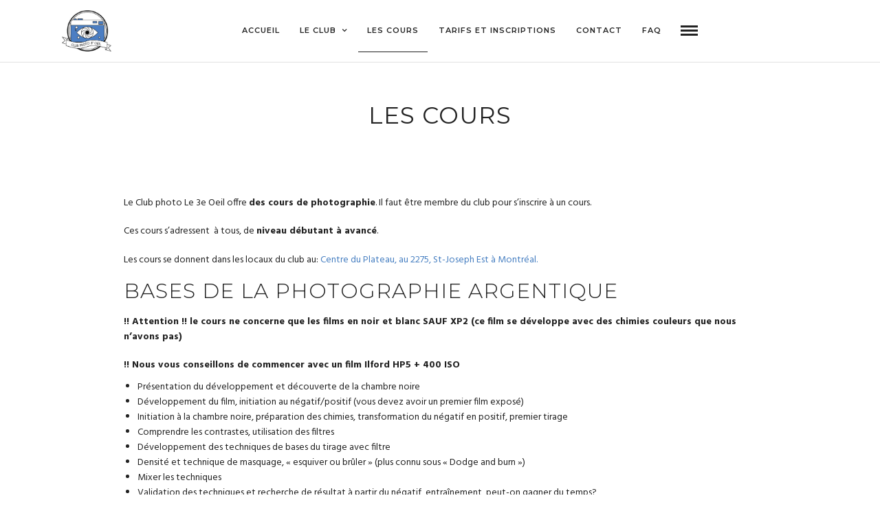

--- FILE ---
content_type: text/html; charset=UTF-8
request_url: http://www.club3eoeil.org/cours/
body_size: 43470
content:
<!DOCTYPE html>
<html lang="fr-CA"  data-menu="leftalign">
<head>

<link rel="profile" href="http://gmpg.org/xfn/11" />
<link rel="pingback" href="http://www.club3eoeil.org/xmlrpc.php" />

 

<meta name='robots' content='index, follow, max-image-preview:large, max-snippet:-1, max-video-preview:-1' />
        <script async src="https://www.googletagmanager.com/gtag/js?id=UA-123275134-1"></script>
        <script>
        window.dataLayer = window.dataLayer || [];
        function gtag(){dataLayer.push(arguments);}
        gtag('js', new Date());
        gtag('config', 'UA-123275134-1');
        </script>
    
	<!-- This site is optimized with the Yoast SEO plugin v26.6 - https://yoast.com/wordpress/plugins/seo/ -->
	<title>Cours photo numérique et argentique - Club Photo 3e Oeil - Montréal -</title>
	<meta name="description" content="Cours photo numérique et argentique à Montréal. Chambre noire, Lightroom, base de la photographie, culture photographique, procédés alternatifs." />
	<link rel="canonical" href="https://www.club3eoeil.org/cours/" />
	<meta property="og:locale" content="fr_CA" />
	<meta property="og:type" content="article" />
	<meta property="og:title" content="Cours photo numérique et argentique - Club Photo 3e Oeil - Montréal -" />
	<meta property="og:description" content="Cours photo numérique et argentique à Montréal. Chambre noire, Lightroom, base de la photographie, culture photographique, procédés alternatifs." />
	<meta property="og:url" content="https://www.club3eoeil.org/cours/" />
	<meta property="og:site_name" content="Club Photo 3e Oeil" />
	<meta property="article:publisher" content="https://www.facebook.com/club3eoeil/" />
	<meta property="article:modified_time" content="2025-09-12T16:06:30+00:00" />
	<meta property="og:image" content="http://www.club3eoeil.org/wp-content/uploads/2017/09/facebook-share.png" />
	<meta name="twitter:card" content="summary_large_image" />
	<script type="application/ld+json" class="yoast-schema-graph">{"@context":"https://schema.org","@graph":[{"@type":"WebPage","@id":"https://www.club3eoeil.org/cours/","url":"https://www.club3eoeil.org/cours/","name":"Cours photo numérique et argentique - Club Photo 3e Oeil - Montréal -","isPartOf":{"@id":"https://www.club3eoeil.org/#website"},"datePublished":"2017-08-07T19:51:00+00:00","dateModified":"2025-09-12T16:06:30+00:00","description":"Cours photo numérique et argentique à Montréal. Chambre noire, Lightroom, base de la photographie, culture photographique, procédés alternatifs.","breadcrumb":{"@id":"https://www.club3eoeil.org/cours/#breadcrumb"},"inLanguage":"fr-CA","potentialAction":[{"@type":"ReadAction","target":["https://www.club3eoeil.org/cours/"]}]},{"@type":"BreadcrumbList","@id":"https://www.club3eoeil.org/cours/#breadcrumb","itemListElement":[{"@type":"ListItem","position":1,"name":"Home","item":"https://www.club3eoeil.org/"},{"@type":"ListItem","position":2,"name":"Les cours"}]},{"@type":"WebSite","@id":"https://www.club3eoeil.org/#website","url":"https://www.club3eoeil.org/","name":"Club Photo 3e Oeil","description":"","potentialAction":[{"@type":"SearchAction","target":{"@type":"EntryPoint","urlTemplate":"https://www.club3eoeil.org/?s={search_term_string}"},"query-input":{"@type":"PropertyValueSpecification","valueRequired":true,"valueName":"search_term_string"}}],"inLanguage":"fr-CA"}]}</script>
	<!-- / Yoast SEO plugin. -->


<link rel='dns-prefetch' href='//fonts.googleapis.com' />
<link rel="alternate" type="application/rss+xml" title="Club Photo 3e Oeil &raquo; Flux" href="https://www.club3eoeil.org/feed/" />
<link rel="alternate" type="application/rss+xml" title="Club Photo 3e Oeil &raquo; Flux des commentaires" href="https://www.club3eoeil.org/comments/feed/" />
<meta charset="UTF-8" /><meta name="viewport" content="width=device-width, initial-scale=1, maximum-scale=1" /><meta name="format-detection" content="telephone=no"><meta property="og:type" content="article" /><meta property="og:type" content="article" /><meta property="og:title" content="Les cours"/><meta property="og:url" content="https://www.club3eoeil.org/cours/"/><meta property="og:description" content="Le Club photo Le 3e Oeil offre des cours de photographie. Il faut être membre du club pour s&rsquo;inscrire à un cours. Ces cours s’adressent  à tous, de niveau débutant à avancé. Les cours se donnent dans les locaux du [&hellip;]"/><link rel="alternate" title="oEmbed (JSON)" type="application/json+oembed" href="https://www.club3eoeil.org/wp-json/oembed/1.0/embed?url=https%3A%2F%2Fwww.club3eoeil.org%2Fcours%2F" />
<link rel="alternate" title="oEmbed (XML)" type="text/xml+oembed" href="https://www.club3eoeil.org/wp-json/oembed/1.0/embed?url=https%3A%2F%2Fwww.club3eoeil.org%2Fcours%2F&#038;format=xml" />
<style id='wp-img-auto-sizes-contain-inline-css' type='text/css'>
img:is([sizes=auto i],[sizes^="auto," i]){contain-intrinsic-size:3000px 1500px}
/*# sourceURL=wp-img-auto-sizes-contain-inline-css */
</style>
<style id='wp-emoji-styles-inline-css' type='text/css'>

	img.wp-smiley, img.emoji {
		display: inline !important;
		border: none !important;
		box-shadow: none !important;
		height: 1em !important;
		width: 1em !important;
		margin: 0 0.07em !important;
		vertical-align: -0.1em !important;
		background: none !important;
		padding: 0 !important;
	}
/*# sourceURL=wp-emoji-styles-inline-css */
</style>
<style id='wp-block-library-inline-css' type='text/css'>
:root{--wp-block-synced-color:#7a00df;--wp-block-synced-color--rgb:122,0,223;--wp-bound-block-color:var(--wp-block-synced-color);--wp-editor-canvas-background:#ddd;--wp-admin-theme-color:#007cba;--wp-admin-theme-color--rgb:0,124,186;--wp-admin-theme-color-darker-10:#006ba1;--wp-admin-theme-color-darker-10--rgb:0,107,160.5;--wp-admin-theme-color-darker-20:#005a87;--wp-admin-theme-color-darker-20--rgb:0,90,135;--wp-admin-border-width-focus:2px}@media (min-resolution:192dpi){:root{--wp-admin-border-width-focus:1.5px}}.wp-element-button{cursor:pointer}:root .has-very-light-gray-background-color{background-color:#eee}:root .has-very-dark-gray-background-color{background-color:#313131}:root .has-very-light-gray-color{color:#eee}:root .has-very-dark-gray-color{color:#313131}:root .has-vivid-green-cyan-to-vivid-cyan-blue-gradient-background{background:linear-gradient(135deg,#00d084,#0693e3)}:root .has-purple-crush-gradient-background{background:linear-gradient(135deg,#34e2e4,#4721fb 50%,#ab1dfe)}:root .has-hazy-dawn-gradient-background{background:linear-gradient(135deg,#faaca8,#dad0ec)}:root .has-subdued-olive-gradient-background{background:linear-gradient(135deg,#fafae1,#67a671)}:root .has-atomic-cream-gradient-background{background:linear-gradient(135deg,#fdd79a,#004a59)}:root .has-nightshade-gradient-background{background:linear-gradient(135deg,#330968,#31cdcf)}:root .has-midnight-gradient-background{background:linear-gradient(135deg,#020381,#2874fc)}:root{--wp--preset--font-size--normal:16px;--wp--preset--font-size--huge:42px}.has-regular-font-size{font-size:1em}.has-larger-font-size{font-size:2.625em}.has-normal-font-size{font-size:var(--wp--preset--font-size--normal)}.has-huge-font-size{font-size:var(--wp--preset--font-size--huge)}.has-text-align-center{text-align:center}.has-text-align-left{text-align:left}.has-text-align-right{text-align:right}.has-fit-text{white-space:nowrap!important}#end-resizable-editor-section{display:none}.aligncenter{clear:both}.items-justified-left{justify-content:flex-start}.items-justified-center{justify-content:center}.items-justified-right{justify-content:flex-end}.items-justified-space-between{justify-content:space-between}.screen-reader-text{border:0;clip-path:inset(50%);height:1px;margin:-1px;overflow:hidden;padding:0;position:absolute;width:1px;word-wrap:normal!important}.screen-reader-text:focus{background-color:#ddd;clip-path:none;color:#444;display:block;font-size:1em;height:auto;left:5px;line-height:normal;padding:15px 23px 14px;text-decoration:none;top:5px;width:auto;z-index:100000}html :where(.has-border-color){border-style:solid}html :where([style*=border-top-color]){border-top-style:solid}html :where([style*=border-right-color]){border-right-style:solid}html :where([style*=border-bottom-color]){border-bottom-style:solid}html :where([style*=border-left-color]){border-left-style:solid}html :where([style*=border-width]){border-style:solid}html :where([style*=border-top-width]){border-top-style:solid}html :where([style*=border-right-width]){border-right-style:solid}html :where([style*=border-bottom-width]){border-bottom-style:solid}html :where([style*=border-left-width]){border-left-style:solid}html :where(img[class*=wp-image-]){height:auto;max-width:100%}:where(figure){margin:0 0 1em}html :where(.is-position-sticky){--wp-admin--admin-bar--position-offset:var(--wp-admin--admin-bar--height,0px)}@media screen and (max-width:600px){html :where(.is-position-sticky){--wp-admin--admin-bar--position-offset:0px}}

/*# sourceURL=wp-block-library-inline-css */
</style><style id='global-styles-inline-css' type='text/css'>
:root{--wp--preset--aspect-ratio--square: 1;--wp--preset--aspect-ratio--4-3: 4/3;--wp--preset--aspect-ratio--3-4: 3/4;--wp--preset--aspect-ratio--3-2: 3/2;--wp--preset--aspect-ratio--2-3: 2/3;--wp--preset--aspect-ratio--16-9: 16/9;--wp--preset--aspect-ratio--9-16: 9/16;--wp--preset--color--black: #000000;--wp--preset--color--cyan-bluish-gray: #abb8c3;--wp--preset--color--white: #ffffff;--wp--preset--color--pale-pink: #f78da7;--wp--preset--color--vivid-red: #cf2e2e;--wp--preset--color--luminous-vivid-orange: #ff6900;--wp--preset--color--luminous-vivid-amber: #fcb900;--wp--preset--color--light-green-cyan: #7bdcb5;--wp--preset--color--vivid-green-cyan: #00d084;--wp--preset--color--pale-cyan-blue: #8ed1fc;--wp--preset--color--vivid-cyan-blue: #0693e3;--wp--preset--color--vivid-purple: #9b51e0;--wp--preset--gradient--vivid-cyan-blue-to-vivid-purple: linear-gradient(135deg,rgb(6,147,227) 0%,rgb(155,81,224) 100%);--wp--preset--gradient--light-green-cyan-to-vivid-green-cyan: linear-gradient(135deg,rgb(122,220,180) 0%,rgb(0,208,130) 100%);--wp--preset--gradient--luminous-vivid-amber-to-luminous-vivid-orange: linear-gradient(135deg,rgb(252,185,0) 0%,rgb(255,105,0) 100%);--wp--preset--gradient--luminous-vivid-orange-to-vivid-red: linear-gradient(135deg,rgb(255,105,0) 0%,rgb(207,46,46) 100%);--wp--preset--gradient--very-light-gray-to-cyan-bluish-gray: linear-gradient(135deg,rgb(238,238,238) 0%,rgb(169,184,195) 100%);--wp--preset--gradient--cool-to-warm-spectrum: linear-gradient(135deg,rgb(74,234,220) 0%,rgb(151,120,209) 20%,rgb(207,42,186) 40%,rgb(238,44,130) 60%,rgb(251,105,98) 80%,rgb(254,248,76) 100%);--wp--preset--gradient--blush-light-purple: linear-gradient(135deg,rgb(255,206,236) 0%,rgb(152,150,240) 100%);--wp--preset--gradient--blush-bordeaux: linear-gradient(135deg,rgb(254,205,165) 0%,rgb(254,45,45) 50%,rgb(107,0,62) 100%);--wp--preset--gradient--luminous-dusk: linear-gradient(135deg,rgb(255,203,112) 0%,rgb(199,81,192) 50%,rgb(65,88,208) 100%);--wp--preset--gradient--pale-ocean: linear-gradient(135deg,rgb(255,245,203) 0%,rgb(182,227,212) 50%,rgb(51,167,181) 100%);--wp--preset--gradient--electric-grass: linear-gradient(135deg,rgb(202,248,128) 0%,rgb(113,206,126) 100%);--wp--preset--gradient--midnight: linear-gradient(135deg,rgb(2,3,129) 0%,rgb(40,116,252) 100%);--wp--preset--font-size--small: 13px;--wp--preset--font-size--medium: 20px;--wp--preset--font-size--large: 36px;--wp--preset--font-size--x-large: 42px;--wp--preset--spacing--20: 0.44rem;--wp--preset--spacing--30: 0.67rem;--wp--preset--spacing--40: 1rem;--wp--preset--spacing--50: 1.5rem;--wp--preset--spacing--60: 2.25rem;--wp--preset--spacing--70: 3.38rem;--wp--preset--spacing--80: 5.06rem;--wp--preset--shadow--natural: 6px 6px 9px rgba(0, 0, 0, 0.2);--wp--preset--shadow--deep: 12px 12px 50px rgba(0, 0, 0, 0.4);--wp--preset--shadow--sharp: 6px 6px 0px rgba(0, 0, 0, 0.2);--wp--preset--shadow--outlined: 6px 6px 0px -3px rgb(255, 255, 255), 6px 6px rgb(0, 0, 0);--wp--preset--shadow--crisp: 6px 6px 0px rgb(0, 0, 0);}:where(.is-layout-flex){gap: 0.5em;}:where(.is-layout-grid){gap: 0.5em;}body .is-layout-flex{display: flex;}.is-layout-flex{flex-wrap: wrap;align-items: center;}.is-layout-flex > :is(*, div){margin: 0;}body .is-layout-grid{display: grid;}.is-layout-grid > :is(*, div){margin: 0;}:where(.wp-block-columns.is-layout-flex){gap: 2em;}:where(.wp-block-columns.is-layout-grid){gap: 2em;}:where(.wp-block-post-template.is-layout-flex){gap: 1.25em;}:where(.wp-block-post-template.is-layout-grid){gap: 1.25em;}.has-black-color{color: var(--wp--preset--color--black) !important;}.has-cyan-bluish-gray-color{color: var(--wp--preset--color--cyan-bluish-gray) !important;}.has-white-color{color: var(--wp--preset--color--white) !important;}.has-pale-pink-color{color: var(--wp--preset--color--pale-pink) !important;}.has-vivid-red-color{color: var(--wp--preset--color--vivid-red) !important;}.has-luminous-vivid-orange-color{color: var(--wp--preset--color--luminous-vivid-orange) !important;}.has-luminous-vivid-amber-color{color: var(--wp--preset--color--luminous-vivid-amber) !important;}.has-light-green-cyan-color{color: var(--wp--preset--color--light-green-cyan) !important;}.has-vivid-green-cyan-color{color: var(--wp--preset--color--vivid-green-cyan) !important;}.has-pale-cyan-blue-color{color: var(--wp--preset--color--pale-cyan-blue) !important;}.has-vivid-cyan-blue-color{color: var(--wp--preset--color--vivid-cyan-blue) !important;}.has-vivid-purple-color{color: var(--wp--preset--color--vivid-purple) !important;}.has-black-background-color{background-color: var(--wp--preset--color--black) !important;}.has-cyan-bluish-gray-background-color{background-color: var(--wp--preset--color--cyan-bluish-gray) !important;}.has-white-background-color{background-color: var(--wp--preset--color--white) !important;}.has-pale-pink-background-color{background-color: var(--wp--preset--color--pale-pink) !important;}.has-vivid-red-background-color{background-color: var(--wp--preset--color--vivid-red) !important;}.has-luminous-vivid-orange-background-color{background-color: var(--wp--preset--color--luminous-vivid-orange) !important;}.has-luminous-vivid-amber-background-color{background-color: var(--wp--preset--color--luminous-vivid-amber) !important;}.has-light-green-cyan-background-color{background-color: var(--wp--preset--color--light-green-cyan) !important;}.has-vivid-green-cyan-background-color{background-color: var(--wp--preset--color--vivid-green-cyan) !important;}.has-pale-cyan-blue-background-color{background-color: var(--wp--preset--color--pale-cyan-blue) !important;}.has-vivid-cyan-blue-background-color{background-color: var(--wp--preset--color--vivid-cyan-blue) !important;}.has-vivid-purple-background-color{background-color: var(--wp--preset--color--vivid-purple) !important;}.has-black-border-color{border-color: var(--wp--preset--color--black) !important;}.has-cyan-bluish-gray-border-color{border-color: var(--wp--preset--color--cyan-bluish-gray) !important;}.has-white-border-color{border-color: var(--wp--preset--color--white) !important;}.has-pale-pink-border-color{border-color: var(--wp--preset--color--pale-pink) !important;}.has-vivid-red-border-color{border-color: var(--wp--preset--color--vivid-red) !important;}.has-luminous-vivid-orange-border-color{border-color: var(--wp--preset--color--luminous-vivid-orange) !important;}.has-luminous-vivid-amber-border-color{border-color: var(--wp--preset--color--luminous-vivid-amber) !important;}.has-light-green-cyan-border-color{border-color: var(--wp--preset--color--light-green-cyan) !important;}.has-vivid-green-cyan-border-color{border-color: var(--wp--preset--color--vivid-green-cyan) !important;}.has-pale-cyan-blue-border-color{border-color: var(--wp--preset--color--pale-cyan-blue) !important;}.has-vivid-cyan-blue-border-color{border-color: var(--wp--preset--color--vivid-cyan-blue) !important;}.has-vivid-purple-border-color{border-color: var(--wp--preset--color--vivid-purple) !important;}.has-vivid-cyan-blue-to-vivid-purple-gradient-background{background: var(--wp--preset--gradient--vivid-cyan-blue-to-vivid-purple) !important;}.has-light-green-cyan-to-vivid-green-cyan-gradient-background{background: var(--wp--preset--gradient--light-green-cyan-to-vivid-green-cyan) !important;}.has-luminous-vivid-amber-to-luminous-vivid-orange-gradient-background{background: var(--wp--preset--gradient--luminous-vivid-amber-to-luminous-vivid-orange) !important;}.has-luminous-vivid-orange-to-vivid-red-gradient-background{background: var(--wp--preset--gradient--luminous-vivid-orange-to-vivid-red) !important;}.has-very-light-gray-to-cyan-bluish-gray-gradient-background{background: var(--wp--preset--gradient--very-light-gray-to-cyan-bluish-gray) !important;}.has-cool-to-warm-spectrum-gradient-background{background: var(--wp--preset--gradient--cool-to-warm-spectrum) !important;}.has-blush-light-purple-gradient-background{background: var(--wp--preset--gradient--blush-light-purple) !important;}.has-blush-bordeaux-gradient-background{background: var(--wp--preset--gradient--blush-bordeaux) !important;}.has-luminous-dusk-gradient-background{background: var(--wp--preset--gradient--luminous-dusk) !important;}.has-pale-ocean-gradient-background{background: var(--wp--preset--gradient--pale-ocean) !important;}.has-electric-grass-gradient-background{background: var(--wp--preset--gradient--electric-grass) !important;}.has-midnight-gradient-background{background: var(--wp--preset--gradient--midnight) !important;}.has-small-font-size{font-size: var(--wp--preset--font-size--small) !important;}.has-medium-font-size{font-size: var(--wp--preset--font-size--medium) !important;}.has-large-font-size{font-size: var(--wp--preset--font-size--large) !important;}.has-x-large-font-size{font-size: var(--wp--preset--font-size--x-large) !important;}
/*# sourceURL=global-styles-inline-css */
</style>

<style id='classic-theme-styles-inline-css' type='text/css'>
/*! This file is auto-generated */
.wp-block-button__link{color:#fff;background-color:#32373c;border-radius:9999px;box-shadow:none;text-decoration:none;padding:calc(.667em + 2px) calc(1.333em + 2px);font-size:1.125em}.wp-block-file__button{background:#32373c;color:#fff;text-decoration:none}
/*# sourceURL=/wp-includes/css/classic-themes.min.css */
</style>
<link rel='stylesheet' id='rs-plugin-settings-css' href='http://www.club3eoeil.org/wp-content/plugins/revslider/public/assets/css/settings.css' type='text/css' media='all' />
<style id='rs-plugin-settings-inline-css' type='text/css'>
#rs-demo-id {}
/*# sourceURL=rs-plugin-settings-inline-css */
</style>
<link rel='stylesheet' id='photography-reset-css-css' href='http://www.club3eoeil.org/wp-content/themes/photography/css/reset.css' type='text/css' media='all' />
<link rel='stylesheet' id='photography-wordpress-css-css' href='http://www.club3eoeil.org/wp-content/themes/photography/css/wordpress.css' type='text/css' media='all' />
<link rel='stylesheet' id='photography-animation-css-css' href='http://www.club3eoeil.org/wp-content/themes/photography/css/animation.css' type='text/css' media='all' />
<link rel='stylesheet' id='photography-ilightbox-css' href='http://www.club3eoeil.org/wp-content/themes/photography/css/ilightbox/ilightbox.css' type='text/css' media='all' />
<link rel='stylesheet' id='photography-jquery-ui-css-css' href='http://www.club3eoeil.org/wp-content/themes/photography/css/jqueryui/custom.css' type='text/css' media='all' />
<link rel='stylesheet' id='photography-mediaelement-css' href='http://www.club3eoeil.org/wp-content/themes/photography/js/mediaelement/mediaelementplayer.css' type='text/css' media='all' />
<link rel='stylesheet' id='photography-flexslider-css' href='http://www.club3eoeil.org/wp-content/themes/photography/js/flexslider/flexslider.css' type='text/css' media='all' />
<link rel='stylesheet' id='photography-tooltipster-css' href='http://www.club3eoeil.org/wp-content/themes/photography/css/tooltipster.css' type='text/css' media='all' />
<link rel='stylesheet' id='photography-odometer-theme-css' href='http://www.club3eoeil.org/wp-content/themes/photography/css/odometer-theme-minimal.css' type='text/css' media='all' />
<link rel='stylesheet' id='photography-hw-parallax.css-css' href='http://www.club3eoeil.org/wp-content/themes/photography/css/hw-parallax.css' type='text/css' media='all' />
<link rel='stylesheet' id='photography-screen-css' href='http://www.club3eoeil.org/wp-content/themes/photography/css/screen.css' type='text/css' media='all' />
<link rel='stylesheet' id='photography-leftalignmenu-css' href='http://www.club3eoeil.org/wp-content/themes/photography/css/menus/leftalignmenu.css' type='text/css' media='all' />
<link rel='stylesheet' id='photography-fonts-css' href='https://fonts.googleapis.com/css?family=Hind%3A300%2C400%2C600%2C700%2C400italic%7CMontserrat%3A300%2C400%2C600%2C700%2C400italic&#038;subset=latin%2Ccyrillic-ext%2Cgreek-ext%2Ccyrillic' type='text/css' media='all' />
<link rel='stylesheet' id='fontawesome-css' href='http://www.club3eoeil.org/wp-content/themes/photography/css/font-awesome.min.css' type='text/css' media='all' />
<link rel='stylesheet' id='photography-custom-css-css' href='http://www.club3eoeil.org/wp-content/themes/photography/templates/custom-css.php' type='text/css' media='all' />
<link rel='stylesheet' id='photography-childtheme-css' href='http://www.club3eoeil.org/wp-content/themes/photography-child/style.css' type='text/css' media='all' />
<link rel='stylesheet' id='photography-child-styles-css' href='http://www.club3eoeil.org/wp-content/themes/photography-child/style.css' type='text/css' media='all' />
<link rel='stylesheet' id='photography-responsive-css' href='http://www.club3eoeil.org/wp-content/themes/photography/css/grid.css' type='text/css' media='all' />
<link rel='stylesheet' id='kirki_google_fonts-css' href='//fonts.googleapis.com/css?family=Hind%3Aregular%2C700%2C%7CMontserrat%3Aregular%2C700%2C300%2C600%2C400&#038;subset=all' type='text/css' media='all' />
<link rel='stylesheet' id='kirki-styles-global-css' href='http://www.club3eoeil.org/wp-content/themes/photography/modules/kirki/assets/css/kirki-styles.css' type='text/css' media='all' />
<script type="text/javascript" src="http://www.club3eoeil.org/wp-includes/js/jquery/jquery.min.js" id="jquery-core-js"></script>
<script type="text/javascript" src="http://www.club3eoeil.org/wp-includes/js/jquery/jquery-migrate.min.js" id="jquery-migrate-js"></script>
<script type="text/javascript" src="http://www.club3eoeil.org/wp-content/plugins/revslider/public/assets/js/jquery.themepunch.tools.min.js" id="tp-tools-js"></script>
<script type="text/javascript" src="http://www.club3eoeil.org/wp-content/plugins/revslider/public/assets/js/jquery.themepunch.revolution.min.js" id="revmin-js"></script>
<link rel="https://api.w.org/" href="https://www.club3eoeil.org/wp-json/" /><link rel="alternate" title="JSON" type="application/json" href="https://www.club3eoeil.org/wp-json/wp/v2/pages/5728" /><link rel="EditURI" type="application/rsd+xml" title="RSD" href="https://www.club3eoeil.org/xmlrpc.php?rsd" />
<meta name="generator" content="WordPress 6.9" />
<link rel='shortlink' href='https://www.club3eoeil.org/?p=5728' />
<meta name="generator" content="Powered by Slider Revolution 5.4.5.1 - responsive, Mobile-Friendly Slider Plugin for WordPress with comfortable drag and drop interface." />
<link rel="icon" href="https://www.club3eoeil.org/wp-content/uploads/2017/08/cropped-favicon-32x32.png" sizes="32x32" />
<link rel="icon" href="https://www.club3eoeil.org/wp-content/uploads/2017/08/cropped-favicon-192x192.png" sizes="192x192" />
<link rel="apple-touch-icon" href="https://www.club3eoeil.org/wp-content/uploads/2017/08/cropped-favicon-180x180.png" />
<meta name="msapplication-TileImage" content="https://www.club3eoeil.org/wp-content/uploads/2017/08/cropped-favicon-270x270.png" />
<script type="text/javascript">function setREVStartSize(e){
				try{ var i=jQuery(window).width(),t=9999,r=0,n=0,l=0,f=0,s=0,h=0;					
					if(e.responsiveLevels&&(jQuery.each(e.responsiveLevels,function(e,f){f>i&&(t=r=f,l=e),i>f&&f>r&&(r=f,n=e)}),t>r&&(l=n)),f=e.gridheight[l]||e.gridheight[0]||e.gridheight,s=e.gridwidth[l]||e.gridwidth[0]||e.gridwidth,h=i/s,h=h>1?1:h,f=Math.round(h*f),"fullscreen"==e.sliderLayout){var u=(e.c.width(),jQuery(window).height());if(void 0!=e.fullScreenOffsetContainer){var c=e.fullScreenOffsetContainer.split(",");if (c) jQuery.each(c,function(e,i){u=jQuery(i).length>0?u-jQuery(i).outerHeight(!0):u}),e.fullScreenOffset.split("%").length>1&&void 0!=e.fullScreenOffset&&e.fullScreenOffset.length>0?u-=jQuery(window).height()*parseInt(e.fullScreenOffset,0)/100:void 0!=e.fullScreenOffset&&e.fullScreenOffset.length>0&&(u-=parseInt(e.fullScreenOffset,0))}f=u}else void 0!=e.minHeight&&f<e.minHeight&&(f=e.minHeight);e.c.closest(".rev_slider_wrapper").css({height:f})					
				}catch(d){console.log("Failure at Presize of Slider:"+d)}
			};</script>
</head>

<body class="wp-singular page-template-default page page-id-5728 wp-theme-photography wp-child-theme-photography-child">

		<input type="hidden" id="pp_menu_layout" name="pp_menu_layout" value="leftalign"/>
	<input type="hidden" id="pp_enable_right_click" name="pp_enable_right_click" value=""/>
	<input type="hidden" id="pp_enable_dragging" name="pp_enable_dragging" value=""/>
	<input type="hidden" id="pp_image_path" name="pp_image_path" value="http://www.club3eoeil.org/wp-content/themes/photography/images/"/>
	<input type="hidden" id="pp_homepage_url" name="pp_homepage_url" value="https://www.club3eoeil.org/"/>
	<input type="hidden" id="photography_ajax_search" name="photography_ajax_search" value="1"/>
	<input type="hidden" id="pp_fixed_menu" name="pp_fixed_menu" value="1"/>
	<input type="hidden" id="pp_topbar" name="pp_topbar" value="0"/>
	<input type="hidden" id="post_client_column" name="post_client_column" value="4"/>
	<input type="hidden" id="pp_back" name="pp_back" value="Retour"/>
	<input type="hidden" id="pp_page_title_img_blur" name="pp_page_title_img_blur" value="1"/>
	<input type="hidden" id="tg_portfolio_filterable_link" name="tg_portfolio_filterable_link" value="0"/>
	<input type="hidden" id="tg_flow_enable_reflection" name="tg_flow_enable_reflection" value="0"/>
	<input type="hidden" id="tg_lightbox_skin" name="tg_lightbox_skin" value="metro-white"/>
	<input type="hidden" id="tg_lightbox_thumbnails" name="tg_lightbox_thumbnails" value="horizontal"/>
	<input type="hidden" id="tg_lightbox_opacity" name="tg_lightbox_opacity" value="0.95"/>
	<input type="hidden" id="tg_fixed_menu_color" name="tg_fixed_menu_color" value="light"/>
	
		<input type="hidden" id="tg_live_builder" name="tg_live_builder" value="0"/>
	
		<input type="hidden" id="pp_footer_style" name="pp_footer_style" value=""/>
	
	<!-- Begin mobile menu -->
<a id="close_mobile_menu" href="javascript:;"></a>

<div class="mobile_menu_wrapper">
    	
		
		
    <div class="menu-menu-principal-container"><ul id="mobile_main_menu" class="mobile_main_nav"><li id="menu-item-7678" class="menu-item menu-item-type-post_type menu-item-object-page menu-item-home menu-item-7678"><a href="https://www.club3eoeil.org/">Accueil</a></li>
<li id="menu-item-5765" class="menu-item menu-item-type-post_type menu-item-object-page menu-item-has-children menu-item-5765"><a href="https://www.club3eoeil.org/club/">Le club</a>
<ul class="sub-menu">
	<li id="menu-item-5800" class="menu-item menu-item-type-post_type menu-item-object-page menu-item-5800"><a href="https://www.club3eoeil.org/club/">Qui sommes nous ?</a></li>
	<li id="menu-item-5767" class="menu-item menu-item-type-post_type menu-item-object-page menu-item-5767"><a href="https://www.club3eoeil.org/club/chambre-noire/">La chambre noire</a></li>
</ul>
</li>
<li id="menu-item-7001" class="menu-item menu-item-type-post_type menu-item-object-page current-menu-item page_item page-item-5728 current_page_item menu-item-7001"><a href="https://www.club3eoeil.org/cours/" aria-current="page">Les cours</a></li>
<li id="menu-item-7005" class="menu-item menu-item-type-post_type menu-item-object-page menu-item-7005"><a href="https://www.club3eoeil.org/tarifs-inscriptions/">Tarifs et inscriptions</a></li>
<li id="menu-item-5761" class="menu-item menu-item-type-post_type menu-item-object-page menu-item-5761"><a href="https://www.club3eoeil.org/contact/">Contact</a></li>
<li id="menu-item-7004" class="menu-item menu-item-type-post_type menu-item-object-page menu-item-7004"><a href="https://www.club3eoeil.org/faq/">FAQ</a></li>
</ul></div>    
    <!-- Begin side menu sidebar -->
    <div class="page_content_wrapper">
    	<div class="sidebar_wrapper">
            <div class="sidebar">
            
            	<div class="content">
            
            		<ul class="sidebar_widget">
            		<li id="photography_social_profiles_posts-3" class="widget Photography_Social_Profiles_Posts"><div class="textwidget"><div class="social_wrapper shortcode light small"><ul><li class="facebook"><a target="_blank" title="Facebook" href="https://www.facebook.com/club3eoeil/"><i class="fa fa-facebook-official"></i></a></li><li class="instagram"><a target="_blank" title="Instagram" href="//instagram.com/le3eoeil"><i class="fa fa-instagram"></i></a></li></ul></div></div></li>
            		</ul>
            	
            	</div>
        
            </div>
    	</div>
    </div>
    <!-- End side menu sidebar -->
</div>
<!-- End mobile menu -->
	<!-- Begin template wrapper -->
		<div id="wrapper" >
	
	
<div class="header_style_wrapper">
<!-- End top bar -->

<div class="top_bar ">
    <div class="standard_wrapper">
    	<!-- Begin logo -->
    	<div id="logo_wrapper">
    	
    	    	<div id="logo_normal" class="logo_container">
    		<div class="logo_align">
	    	    <a id="custom_logo" class="logo_wrapper default" href="https://www.club3eoeil.org/">
	    	    						<img src="http://www.club3eoeil.org/wp-content/uploads/2017/08/logo-3e-oeil.jpg" alt="" width="200" height="166"/>
						    	    </a>
    		</div>
    	</div>
    	    	
    	    	<!-- End logo -->
    	
        <div id="menu_wrapper">
	        <div id="nav_wrapper">
	        	<div class="nav_wrapper_inner">
	        		<div id="menu_border_wrapper">
	        			<div class="menu-menu-principal-container"><ul id="main_menu" class="nav"><li class="menu-item menu-item-type-post_type menu-item-object-page menu-item-home menu-item-7678"><a href="https://www.club3eoeil.org/">Accueil</a></li>
<li class="menu-item menu-item-type-post_type menu-item-object-page menu-item-has-children arrow menu-item-5765"><a href="https://www.club3eoeil.org/club/">Le club</a>
<ul class="sub-menu">
	<li class="menu-item menu-item-type-post_type menu-item-object-page menu-item-5800"><a href="https://www.club3eoeil.org/club/">Qui sommes nous ?</a></li>
	<li class="menu-item menu-item-type-post_type menu-item-object-page menu-item-5767"><a href="https://www.club3eoeil.org/club/chambre-noire/">La chambre noire</a></li>
</ul>
</li>
<li class="menu-item menu-item-type-post_type menu-item-object-page current-menu-item page_item page-item-5728 current_page_item menu-item-7001"><a href="https://www.club3eoeil.org/cours/" aria-current="page">Les cours</a></li>
<li class="menu-item menu-item-type-post_type menu-item-object-page menu-item-7005"><a href="https://www.club3eoeil.org/tarifs-inscriptions/">Tarifs et inscriptions</a></li>
<li class="menu-item menu-item-type-post_type menu-item-object-page menu-item-5761"><a href="https://www.club3eoeil.org/contact/">Contact</a></li>
<li class="menu-item menu-item-type-post_type menu-item-object-page menu-item-7004"><a href="https://www.club3eoeil.org/faq/">FAQ</a></li>
</ul></div>	        		</div>
	        	</div>
	        	
	        	<!-- Begin right corner buttons -->
		    	<div id="logo_right_button">
		    				    	
		    							
							    	
			    	<!-- Begin side menu -->
					<a href="javascript:;" id="mobile_nav_icon"></a>
					<!-- End side menu -->
					
		    	</div>
		    	<!-- End right corner buttons -->
	        </div>
	        <!-- End main nav -->
        </div>
        
    	</div>
		</div>
    </div>
</div>

<div id="page_caption" class="   ">
			<div id="bg_blurred" style="background-image:url(https://www.club3eoeil.org/wp-admin/admin-ajax.php?action=photography_blurred&src=);"></div>
		
	<div class="page_title_wrapper">
		<div class="page_title_inner">
			<h1 >Les cours</h1>
					</div>
	</div>
</div>

<!-- Begin content -->
<div id="page_content_wrapper" class=" ">
    <div class="inner">
    	<!-- Begin main content -->
    	<div class="inner_wrapper">
    		<div class="sidebar_content full_width">
    				
    	
    		    <div class="one withsmallpadding ppb_text" style="padding: 30px 0 30px 0">
<div class="standard_wrapper">
<div class="page_content_wrapper">
<div class="inner">
<div style="margin: auto;width: 100%">
<p style="text-align: left">Le Club photo Le 3e Oeil offre <b>des cours de photographie</b>. Il faut être membre du club pour s&rsquo;inscrire à un cours.</p>
<p style="text-align: left">Ces cours s’adressent  à tous, de <b>niveau débutant à avancé</b>.</p>
<p style="text-align: left">Les cours se donnent dans les locaux du club au: <a href="https://www.google.ca/maps/place/Centre+Du+Plateau/@45.5397368,-73.575941,15z/data=!4m2!3m1!1s0x0:0x42e04c9306d2d4f2?sa=X&amp;ved=0ahUKEwiSzKPakYrWAhUp_4MKHT34A6YQ_BIIdTAN" target="_blank" rel="noopener">Centre du Plateau, au 2275, St-Joseph Est à Montréal.</a></p>
<h2>Bases de la photographie argentique</h2>
<p><strong>!! Attention !! le cours ne concerne que les films en noir et blanc SAUF XP2 (ce film se développe avec des chimies couleurs que nous n’avons pas)</strong></p>
<p><strong>!! Nous vous conseillons de commencer avec un film Ilford HP5 + 400 ISO</strong></p>
<ul>
<li>Présentation du développement et découverte de la chambre noire</li>
<li>Développement du film, initiation au négatif/positif (vous devez avoir un premier film exposé)</li>
<li>Initiation à la chambre noire, préparation des chimies, transformation du négatif en positif, premier tirage</li>
<li>Comprendre les contrastes, utilisation des filtres</li>
<li>Développement des techniques de bases du tirage avec filtre</li>
<li>Densité et technique de masquage, « esquiver ou brûler » (plus connu sous « Dodge and burn »)</li>
<li>Mixer les techniques</li>
<li>Validation des techniques et recherche de résultat à partir du négatif, entraînement, peut-on gagner du temps?</li>
</ul>
<p><a href="http://www.club3eoeil.org/tarifs-inscriptions/">» Tarifs et inscriptions</a></p>
</div>
<div style="margin: auto;width: 100%">
<h2>Cours chambre noire et techniques argentiques avancées:</h2>
<p>Vous possédez déjà les bases du développement et du tirage en chambre noire et vous voulez les approfondir, ce cours est pour vous!<br />
Le but de ce cours est de vous donner les outils pour améliorer la chaîne de traitement argentique de la prise de vue au tirage.<br />
Optimiser chaque étape individuellement, les intégrer en cohérence dans l’ensemble du processus, de manière à faciliter chaque travail au fur et à mesure de la progression.</p>
<p>Adapter sa mesure de lumière à sa prise de vue, son film et son appareil photo, en pensant à l’optimisation du développement.</p>
<p>Comprendre le film, le grain, les iso et les contrastes et l’action de la chimie.<br />
Choisir son développement en fonction de sa prise de vue et dans l’objectif d’un tirage facilité.<br />
Apprendre à analyser son film développé pour comprendre les erreurs et améliorer les prochaines prises de vues/développements.</p>
<p>Maîtriser et s’approprier les techniques de correction sous l’agrandisseur et expérimenter de nouveau moyen de développer la qualité de ses tirages et sa créativité.<br />
Le cours mise aussi sur un travail de groupe, sur l’analyse technique de l’image et sur une mise en commun des observations et des idées pour progresser ensemble.</p>
<p><a href="http://www.club3eoeil.org/tarifs-inscriptions/">» Tarifs et inscriptions</a></p>
<h2>Cours de caméra grand format débutant</h2>
<p>Pendant ce cours les participant.e.s auront une chambre 4×5 par groupe de deux personnes. Lors de chacun des cours chaque participant.e devra faire deux photographies.</p>
<p>Le premier cours aborde le chargement et le déchargement des châssis, la mise au point sur le dépoli, le contrôle de la profondeur de champ, le développement des négatifs 4×5.</p>
<p>Le deuxième cours est consacré au décentrement.</p>
<p>Dans le troisième cours nous verrons les mouvements de bascule qui permettent de créer une profondeur de champ sélective.</p>
<p>Le quatrième cours montrera les procédures à utiliser en macrophotographie et pour la réalisation de portraits cadrés très serrés.</p>
<p>Les films utilisés ainsi que le développement sont inclus dans le prix du cours.<br />
Les chambres utilisées sont : une Intrepid, une Graflex Speed Graphic, une chambre monorail.</p>
<p><a href="http://www.club3eoeil.org/tarifs-inscriptions/">» Tarifs et inscriptions</a></p>
</div>
</div>
</div>
</div>
</div>
    		
    		    		</div>
    	</div>
    	<!-- End main content -->
    </div> 
</div>


<div class="footer_bar   noborder">

	
	<div class="footer_bar_wrapper ">
			    <div id="copyright">© Copyright Club Photo Le 3e Oeil</div><br class="clear"/>	    
	    	</div>
</div>

</div>


<div id="overlay_background">
	</div>



<script type="speculationrules">
{"prefetch":[{"source":"document","where":{"and":[{"href_matches":"/*"},{"not":{"href_matches":["/wp-*.php","/wp-admin/*","/wp-content/uploads/*","/wp-content/*","/wp-content/plugins/*","/wp-content/themes/photography-child/*","/wp-content/themes/photography/*","/*\\?(.+)"]}},{"not":{"selector_matches":"a[rel~=\"nofollow\"]"}},{"not":{"selector_matches":".no-prefetch, .no-prefetch a"}}]},"eagerness":"conservative"}]}
</script>
<script type="text/javascript" src="http://www.club3eoeil.org/wp-content/themes/photography/js/jquery.requestAnimationFrame.js" id="photography-jquery-requestanimationframe-js-js"></script>
<script type="text/javascript" src="http://www.club3eoeil.org/wp-content/themes/photography/js/jquery.mousewheel.min.js" id="photography-jquery-mousewheel-min-js-js"></script>
<script type="text/javascript" src="http://www.club3eoeil.org/wp-content/themes/photography/js/ilightbox.packed.js" id="photography-ilightbox-packed-js-js"></script>
<script type="text/javascript" src="http://www.club3eoeil.org/wp-content/themes/photography/js/jquery.easing.js" id="photography-jquery-easing-js-js"></script>
<script type="text/javascript" src="http://www.club3eoeil.org/wp-content/themes/photography/js/waypoints.min.js" id="photography-waypoints-min-js-js"></script>
<script type="text/javascript" src="http://www.club3eoeil.org/wp-content/themes/photography/js/jquery.isotope.js" id="photography-jquery-isotope-js-js"></script>
<script type="text/javascript" src="http://www.club3eoeil.org/wp-content/themes/photography/js/jquery.masory.js" id="photography-jquery-masory-js-js"></script>
<script type="text/javascript" src="http://www.club3eoeil.org/wp-content/themes/photography/js/jquery.tooltipster.min.js" id="photography-jquery-tooltipster-min-js-js"></script>
<script type="text/javascript" src="http://www.club3eoeil.org/wp-content/themes/photography/js/hw-parallax.js" id="photography-hw-parallax-js-js"></script>
<script type="text/javascript" src="http://www.club3eoeil.org/wp-content/themes/photography/js/custom_plugins.js" id="photography-custom_plugins-js-js"></script>
<script type="text/javascript" src="http://www.club3eoeil.org/wp-content/themes/photography/js/custom.js" id="photography-custom-js-js"></script>
<script type="text/javascript" src="http://www.club3eoeil.org/wp-content/themes/photography-child/script.js" id="photography-child-scripts-js"></script>
<script id="wp-emoji-settings" type="application/json">
{"baseUrl":"https://s.w.org/images/core/emoji/17.0.2/72x72/","ext":".png","svgUrl":"https://s.w.org/images/core/emoji/17.0.2/svg/","svgExt":".svg","source":{"concatemoji":"http://www.club3eoeil.org/wp-includes/js/wp-emoji-release.min.js"}}
</script>
<script type="module">
/* <![CDATA[ */
/*! This file is auto-generated */
const a=JSON.parse(document.getElementById("wp-emoji-settings").textContent),o=(window._wpemojiSettings=a,"wpEmojiSettingsSupports"),s=["flag","emoji"];function i(e){try{var t={supportTests:e,timestamp:(new Date).valueOf()};sessionStorage.setItem(o,JSON.stringify(t))}catch(e){}}function c(e,t,n){e.clearRect(0,0,e.canvas.width,e.canvas.height),e.fillText(t,0,0);t=new Uint32Array(e.getImageData(0,0,e.canvas.width,e.canvas.height).data);e.clearRect(0,0,e.canvas.width,e.canvas.height),e.fillText(n,0,0);const a=new Uint32Array(e.getImageData(0,0,e.canvas.width,e.canvas.height).data);return t.every((e,t)=>e===a[t])}function p(e,t){e.clearRect(0,0,e.canvas.width,e.canvas.height),e.fillText(t,0,0);var n=e.getImageData(16,16,1,1);for(let e=0;e<n.data.length;e++)if(0!==n.data[e])return!1;return!0}function u(e,t,n,a){switch(t){case"flag":return n(e,"\ud83c\udff3\ufe0f\u200d\u26a7\ufe0f","\ud83c\udff3\ufe0f\u200b\u26a7\ufe0f")?!1:!n(e,"\ud83c\udde8\ud83c\uddf6","\ud83c\udde8\u200b\ud83c\uddf6")&&!n(e,"\ud83c\udff4\udb40\udc67\udb40\udc62\udb40\udc65\udb40\udc6e\udb40\udc67\udb40\udc7f","\ud83c\udff4\u200b\udb40\udc67\u200b\udb40\udc62\u200b\udb40\udc65\u200b\udb40\udc6e\u200b\udb40\udc67\u200b\udb40\udc7f");case"emoji":return!a(e,"\ud83e\u1fac8")}return!1}function f(e,t,n,a){let r;const o=(r="undefined"!=typeof WorkerGlobalScope&&self instanceof WorkerGlobalScope?new OffscreenCanvas(300,150):document.createElement("canvas")).getContext("2d",{willReadFrequently:!0}),s=(o.textBaseline="top",o.font="600 32px Arial",{});return e.forEach(e=>{s[e]=t(o,e,n,a)}),s}function r(e){var t=document.createElement("script");t.src=e,t.defer=!0,document.head.appendChild(t)}a.supports={everything:!0,everythingExceptFlag:!0},new Promise(t=>{let n=function(){try{var e=JSON.parse(sessionStorage.getItem(o));if("object"==typeof e&&"number"==typeof e.timestamp&&(new Date).valueOf()<e.timestamp+604800&&"object"==typeof e.supportTests)return e.supportTests}catch(e){}return null}();if(!n){if("undefined"!=typeof Worker&&"undefined"!=typeof OffscreenCanvas&&"undefined"!=typeof URL&&URL.createObjectURL&&"undefined"!=typeof Blob)try{var e="postMessage("+f.toString()+"("+[JSON.stringify(s),u.toString(),c.toString(),p.toString()].join(",")+"));",a=new Blob([e],{type:"text/javascript"});const r=new Worker(URL.createObjectURL(a),{name:"wpTestEmojiSupports"});return void(r.onmessage=e=>{i(n=e.data),r.terminate(),t(n)})}catch(e){}i(n=f(s,u,c,p))}t(n)}).then(e=>{for(const n in e)a.supports[n]=e[n],a.supports.everything=a.supports.everything&&a.supports[n],"flag"!==n&&(a.supports.everythingExceptFlag=a.supports.everythingExceptFlag&&a.supports[n]);var t;a.supports.everythingExceptFlag=a.supports.everythingExceptFlag&&!a.supports.flag,a.supports.everything||((t=a.source||{}).concatemoji?r(t.concatemoji):t.wpemoji&&t.twemoji&&(r(t.twemoji),r(t.wpemoji)))});
//# sourceURL=http://www.club3eoeil.org/wp-includes/js/wp-emoji-loader.min.js
/* ]]> */
</script>
</body>
</html>


--- FILE ---
content_type: text/css
request_url: http://www.club3eoeil.org/wp-content/themes/photography-child/style.css
body_size: 7124
content:
/*
 Theme Name:   Photography Child
 Theme URI:    http://themes.themegoods.com/photography/landing/
 Description:  Premium Photography Portfolio Child Theme
 Author:       Mélanie Lapeyre
 Author URI:   http://melanielapeyre.com
 Version:      1.0.0
 License: GNU General Public License
 License URI: http://themeforest.net/licenses/regular_extended
 Tags:         child, black, white, responsive-layout, custom-header, custom-background, threaded-comments, translation-ready, editor-style, custom-menu
 Template:     photography
 Text Domain:  photography-child
*/

/**
 * Colors:
 * $white = #fff
 * $black = #222
 * $greyLight = #e1e1e1
 * $gold = #ca9f5c
 * $blue = #457ec1 = rgb(69, 126, 193)
 * $blueDarken20% = #124b8e = rgb(18, 75, 142)
 */


/*** Links */

.ui-widget-content a {
    color: #457ec1;
}

.ui-widget-content a:hover {
    color: #124b8e;
}

/*** Buttons */

input[type=submit], input[type=button], a.button, .button {
    transition: all 0.2s linear !important;
}

.back-to-button {
    margin-top: 50px;
}

/*** Left menu */

@media only screen and (min-width: 768px) {
    
	.mobile_menu_wrapper {
		overflow-y: auto;
        border-right: solid 1px #e1e1e1;
	}
}

.mobile_menu_wrapper .Photography_Social_Profiles_Posts .textwidget,
.mobile_menu_wrapper .Photography_Social_Profiles_Posts ul {
    padding: 0 !important;
    margin: 0 !important;
    text-align: left !important;
}

.mobile_menu_wrapper .sidebar .content .sidebar_widget .Photography_Social_Profiles_Posts li {
    margin-left: 0 !important;
    margin-right: 10px !important;
}

.mobile_menu_wrapper .sidebar .content .textwidget .social_wrapper.shortcode {
    text-align: left;
}

.mobile_main_nav li.current-menu-ancestor > a,
.mobile_main_nav li.current-menu-item a, 
#sub_menu li.current-menu-item a {
    font-weight: 600 !important;
}

/*** Home banner */

body.home .page_content_wrapper.withbg {
    max-height: 70vh;
}

body.home .one.withsmallpadding.ppb_header + .one.withsmallpadding.ppb_text {
    padding-top: 0 !important;
    padding-bottom: 0 !important;
}

/*** Content */

#page_caption:not(.hasbg) {
    padding: 50px 0 !important;
    border: none !important;
    margin-bottom: 0 !important;
}

#page_caption.hasbg {
    height: 50vh !important;
}

@media only screen and (min-width: 768px) {
    .ppb_wrapper {
        margin-bottom: 30px;
    }
}

/*** Content builder */

#internal-page-navigation {}
#internal-page-content {}
#internal-page-widget {}

#internal-page-single-widget-centered.one_half {
    float: none !important;
    margin: 0 auto !important;
}

/*** Accordion */

.page_content_wrapper .pp_accordion_close {
    margin-top: 0.7em !important;
    margin-bottom: 0.7em !important;
}

.page_content_wrapper .pp_accordion_close p {
    padding-top: 0.4em;
    padding-bottom: 0.4em;
}

.page_content_wrapper .pp_accordion_close p:first-child {
    padding-top: 0;
}

.page_content_wrapper .pp_accordion_close p:last-child {
    padding-bottom: 0;
}

.page_content_wrapper .ui-accordion-header.ui-state-hover {
    background: rgba(69, 126, 193, 0.1);
}

.page_content_wrapper .ui-accordion-header.ui-state-active {
    background: rgba(69, 126, 193, 0.2);
}

/*** Blog grid */

.post_wrapper .post_info_cat,
.post_wrapper .title_break {
    display: none;
}

.post_wrapper .blog_grid_content {
    text-align: center;
}

/*** Blog single */

.post_content_wrapper hr {
    display: none;
}

.post_content_wrapper .standard_wrapper { 
    padding: 30px 0 !important;
}

.post_caption .post_info_cat {
    display: none;
}

/*** Events */

.events.type-events {
    border-color: #e1e1e1 !important;
}

body.single .post_button_wrapper {
    margin-top: 0;
}

/*** Portfolio */

.filter li a.active, 
#portfolio_wall_filters li a.active, 
#portfolio_wall_filters li a:hover {
    border-top: solid 1px;
    border-bottom: solid 1px;
    padding-top: 5px;
}

#portfolio_wall_filters li a:hover {
    color: #457ec1;
    border-color: #457ec1;
}

.filter li a.active, 
#portfolio_wall_filters li a.active {
    color: #124b8e;
    border-color: #124b8e;
}

/*** Footer */

.footer_bar {
    display: none !important;
    margin-top: 50px;
    border: 1 !important;
}

.footer_bar_wrapper {
    padding: 0 30px !important;
    line-height: 30px !important;
}

/*** Gravity forms */

body .gform_wrapper ul li.gfield {
    margin-top: 40px !important;
}

body .gform_wrapper .top_label div.ginput_container {
    margin-top: 0 !important;
}

body .gform_wrapper .top_label .gfield_label {
    margin-bottom: 3px !important;
}

.gform_wrapper .gform_footer {
    margin-top: 40px  !important;
}

.gform_wrapper .gfield_description {
    font-size: 1em !important;
    padding-top: 10px !important;
    padding-bottom: 10px !important;
}

/*** Shortcodes */

.pc_short_title {
    margin-bottom: 20px;
}

.pc_short .empty {
    font-style: italic;
    text-align: center;
}

.pc_short .short {
    position: relative;
    padding: 13px 20px;
    margin-bottom: 0.7em;
    border: 1px solid #e1e1e1;
}

.pc_short .short,
.pc_short .short > * {
    transition: all .2s linear !important;
}

.pc_short .short a {
    position: absolute;
    top: 0;
    right: 0;
    bottom: 0;
    left: 0;
}

.pc_short .short:hover {
    border-color: #457ec1;
    background: #457ec1;
}

.pc_short .short:hover .short-title,
.pc_short .short:hover .short-date {
    color: #fff !important;
}

.pc_short .short-date {
    font-style: italic;
}

/*** Shortcode - Page navigation  */
/* Get styles from .filters */

.page_content_wrapper .page_navigation {
    width: 100%;
    text-align: center;
}

.page_navigation ul {
    list-style: none;
    margin: 0 !important;
}

.page_navigation li {
    display: inline-block;
}

.page_navigation a {
    display: inline-block;
    outline: none;
    cursor: pointer;
    text-align: center;
    text-decoration: none;
    margin: 1em 1em 1em;
    background: transparent;
    text-shadow: none;
    text-transform: uppercase;
    font-weight: 600;
    font-size: 12px;
    letter-spacing: 2px;
    color: #457ec1;
    border-top: solid 1px #457ec1;
    border-bottom: solid 1px #457ec1;
    padding-top: 5px;
}

.page_navigation a:hover,
.page_navigation li.current-menu-item a {
    color: #124b8e;
    border-color: #124b8e;
}

/** Tablet & mobile */

@media only screen and (max-width: 960px) {
    
    body.js_nav .mobile_menu_wrapper, 
    html[data-menu=leftmenu] body.js_nav .mobile_menu_wrapper {
        overflow-y: auto;
    }
}

@media only screen and (max-width: 960px) and (min-width: 768px) {
    
    #wrapper {
        padding-top: 90px !important;
    }
}

@media only screen and (max-width: 767px) {
    
    #internal-page-navigation {
        display: none;
    }
}

#logo_wrapper {
    padding: 15px 0 15px 0 !important;
    display: flex !important;
    justify-content: space-between !important;
    align-items: center !important;
}

.header_style_wrapper #custom_logo img {
    height: 60px !important;
    width: auto !important;
}

.header_style_wrapper .social_wrapper a,
.header_style_wrapper .social_wrapper a:hover {
    color: #222;
}


--- FILE ---
content_type: application/javascript
request_url: http://www.club3eoeil.org/wp-content/themes/photography-child/script.js
body_size: 1971
content:

jQuery(function() {
    
    var hasVerticalLeftMenu = (jQuery('.mobile_main_nav').length > 0) ? true : false;
    var hasActiveSubmenuItem = (jQuery('.mobile_main_nav .sub-menu .current-menu-item').length > 0) ? true : false;
    
    if (hasVerticalLeftMenu && hasActiveSubmenuItem) {
        
        // After page is loaded, open the submenu if the current page is inside the submenu
        // Here we copy the code when `jQuery('body').on('click', '.mobile_main_nav > li a')` is trigger
        // From `custom_plugins.js` in Photography theme
        
        var $activeLink = jQuery('.mobile_main_nav .sub-menu .current-menu-item a');
        var $activeSubmenu = $activeLink.parents('ul.sub-menu').first();
	    var $menuContainer = $activeLink.parents('#mobile_main_menu.mobile_main_nav').parent('div');
        
	    var menuLevel = 'parent_level';
	    var parentMenu = '';
        
	    jQuery('#mobile_main_menu.mobile_main_nav').addClass('mainnav_out');
	    jQuery('.mobile_menu_wrapper div #sub_menu').removeClass('subnav_in');
	    jQuery('.mobile_menu_wrapper div #sub_menu').addClass('mainnav_out');
	    
	    if (jQuery('#pp_menu_layout').val() == 'hammenufull') {
		    jQuery('.mobile_menu_wrapper .logo_container').fadeOut('slow');
		    jQuery('.mobile_menu_wrapper .social_wrapper').fadeOut('slow');
	    }
	    
	    setTimeout(function() {
            
	    	jQuery('#mobile_main_menu.mobile_main_nav').css('display', 'none');
	    	jQuery('.mobile_menu_wrapper div #sub_menu').remove();
	    
	        var subMenuHTML = '<li><a href="#" id="menu_back" class="'+menuLevel+'" data-parent="'+parentMenu+'">'+jQuery('#pp_back').val()+'</a></li>';
	        subMenuHTML += $activeSubmenu.html();
	        
	    	$menuContainer.append('<ul id="sub_menu" class="nav '+menuLevel+'"></ul>');
	    	$menuContainer.find('#sub_menu').html(subMenuHTML);
	    	$menuContainer.find('#sub_menu').addClass('subnav_in');
            
	    }, 200);
    }
});
